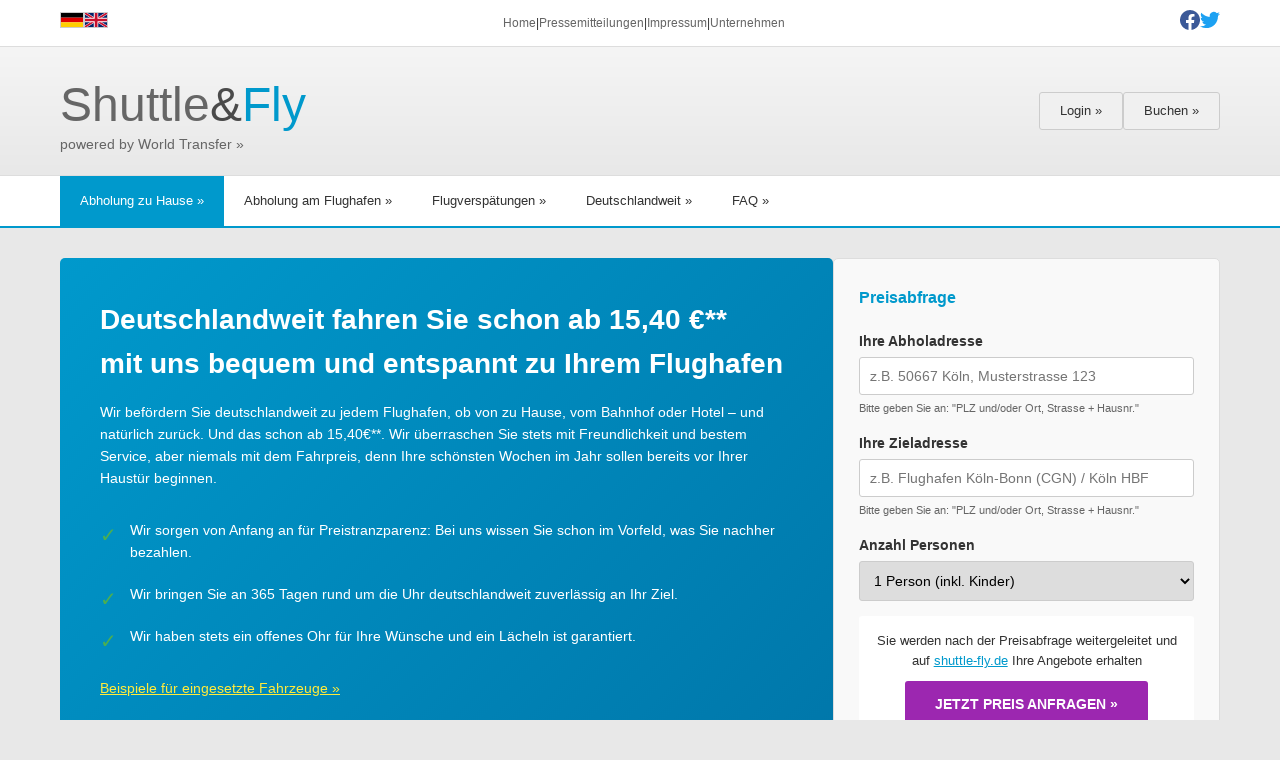

--- FILE ---
content_type: text/html
request_url: https://www.shuttle-fly.de/
body_size: 4097
content:
<!DOCTYPE html>
<html lang="de">
<head>
    <meta charset="UTF-8">
    <meta name="viewport" content="width=device-width, initial-scale=1.0">
    <meta name="description" content="Shuttle&Fly - Günstiger Flughafentransfer ab 15,40€ zu jedem deutschen Flughafen. Abholung zu Hause, 24/7 Service, Flugüberwachung. Jetzt Preis anfragen!">
    <meta name="keywords" content="Flughafentransfer, Shuttle Deutschland, Airport Transfer, günstiger Flughafenshuttle, Flughafentaxi, Transfer Flughafen, deutschlandweit">
    <meta name="robots" content="index, follow">
    <meta name="author" content="Shuttle&Fly - World Transfer TNC GmbH">
    <link rel="canonical" href="https://www.shuttle-fly.de/">

    <!-- Open Graph / Facebook -->
    <meta property="og:type" content="website">
    <meta property="og:url" content="https://www.shuttle-fly.de/">
    <meta property="og:title" content="Shuttle&Fly » Günstiger Flughafentransfer ab 15,40€">
    <meta property="og:description" content="Deutschlandweiter Flughafentransfer ab 15,40€. Zuverlässig, bequem und umweltfreundlich zu jedem Flughafen.">
    <meta property="og:image" content="https://www.shuttle-fly.de/images/og-image.jpg">

    <!-- Twitter -->
    <meta property="twitter:card" content="summary_large_image">
    <meta property="twitter:url" content="https://www.shuttle-fly.de/">
    <meta property="twitter:title" content="Shuttle&Fly » Günstiger Flughafentransfer ab 15,40€">
    <meta property="twitter:description" content="Deutschlandweiter Flughafentransfer ab 15,40€. Zuverlässig, bequem und umweltfreundlich.">

    <!-- Structured Data / Schema.org -->
    <script type="application/ld+json">
    {
      "@context": "https://schema.org",
      "@type": "LocalBusiness",
      "name": "Shuttle&Fly",
      "description": "Günstiger Flughafentransfer in ganz Deutschland ab 15,40€",
      "url": "https://www.shuttle-fly.de",
      "telephone": "+49-xxx-xxxxxxx",
      "address": {
        "@type": "PostalAddress",
        "streetAddress": "Aachener Straße 1066",
        "addressLocality": "Köln",
        "postalCode": "50858",
        "addressCountry": "DE"
      },
      "priceRange": "€€",
      "openingHours": "Mo-Su 00:00-24:00",
      "areaServed": "DE",
      "sameAs": [
        "https://www.facebook.com/shuttlefly",
        "https://twitter.com/shuttlefly"
      ]
    }
    </script>

    <title>Shuttle&Fly » Ihr Flughafentransfer ab 15,40€ zu jedem deutschen Flughafen und Bahnhof.</title>
    <link rel="stylesheet" href="css/style.css">
</head>
<body>
    <!-- Header -->
    <header>
        <div class="top-bar">
            <div class="language-switcher">
                <a href="index.html" title="Deutsch">
                    <img src="data:image/svg+xml,%3Csvg xmlns='http://www.w3.org/2000/svg' width='24' height='16'%3E%3Crect width='24' height='5.33' fill='%23000'/%3E%3Crect y='5.33' width='24' height='5.34' fill='%23D00'/%3E%3Crect y='10.67' width='24' height='5.33' fill='%23FFCE00'/%3E%3C/svg%3E" alt="DE">
                </a>
                <a href="language-en.html" title="English">
                    <img src="data:image/svg+xml,%3Csvg xmlns='http://www.w3.org/2000/svg' width='24' height='16'%3E%3Crect width='24' height='16' fill='%23012169'/%3E%3Cpath d='M0,0 L24,16 M24,0 L0,16' stroke='%23fff' stroke-width='3'/%3E%3Cpath d='M0,0 L24,16 M24,0 L0,16' stroke='%23C8102E' stroke-width='2'/%3E%3Cpath d='M12,0 V16 M0,8 H24' stroke='%23fff' stroke-width='5'/%3E%3Cpath d='M12,0 V16 M0,8 H24' stroke='%23C8102E' stroke-width='3'/%3E%3C/svg%3E" alt="EN">
                </a>
            </div>
            <div class="top-menu">
                <a href="index.html">Home</a> |
                <a href="pressemitteilungen.html">Pressemitteilungen</a> |
                <a href="impressum.html">Impressum</a> |
                <a href="unternehmen.html">Unternehmen</a>
            </div>
            <div class="social-icons">
                <a href="https://facebook.com" target="_blank" title="Facebook">
                    <img src="data:image/svg+xml,%3Csvg xmlns='http://www.w3.org/2000/svg' width='20' height='20' viewBox='0 0 24 24' fill='%233b5998'%3E%3Cpath d='M24 12.073c0-6.627-5.373-12-12-12s-12 5.373-12 12c0 5.99 4.388 10.954 10.125 11.854v-8.385H7.078v-3.47h3.047V9.43c0-3.007 1.792-4.669 4.533-4.669 1.312 0 2.686.235 2.686.235v2.953H15.83c-1.491 0-1.956.925-1.956 1.874v2.25h3.328l-.532 3.47h-2.796v8.385C19.612 23.027 24 18.062 24 12.073z'/%3E%3C/svg%3E" alt="Facebook">
                </a>
                <a href="https://twitter.com" target="_blank" title="Twitter">
                    <img src="data:image/svg+xml,%3Csvg xmlns='http://www.w3.org/2000/svg' width='20' height='20' viewBox='0 0 24 24' fill='%231DA1F2'%3E%3Cpath d='M23.953 4.57a10 10 0 01-2.825.775 4.958 4.958 0 002.163-2.723c-.951.555-2.005.959-3.127 1.184a4.92 4.92 0 00-8.384 4.482C7.69 8.095 4.067 6.13 1.64 3.162a4.822 4.822 0 00-.666 2.475c0 1.71.87 3.213 2.188 4.096a4.904 4.904 0 01-2.228-.616v.06a4.923 4.923 0 003.946 4.827 4.996 4.996 0 01-2.212.085 4.936 4.936 0 004.604 3.417 9.867 9.867 0 01-6.102 2.105c-.39 0-.779-.023-1.17-.067a13.995 13.995 0 007.557 2.209c9.053 0 13.998-7.496 13.998-13.985 0-.21 0-.42-.015-.63A9.935 9.935 0 0024 4.59z'/%3E%3C/svg%3E" alt="Twitter">
                </a>
            </div>
        </div>
    </header>

    <!-- Logo Section -->
    <div class="logo-section">
        <div class="logo-container">
            <div class="logo">
                <h1><span class="shuttle">Shuttle</span>&<span class="fly">Fly</span></h1>
                <p class="tagline">powered by World Transfer »</p>
            </div>
            <div class="header-actions">
                <a href="#login" class="btn-login">Login »</a>
                <a href="#search" class="btn-search">Buchen »</a>
            </div>
        </div>
    </div>

    <!-- Navigation -->
    <nav>
        <div class="nav-container">
            <ul class="nav-menu">
                <li><a href="deutschlandweit.html" class="active">Abholung zu Hause »</a></li>
                <li><a href="flughaefen.html">Abholung am Flughafen »</a></li>
                <li><a href="flugverspaetungen.html">Flugverspätungen »</a></li>
                <li><a href="deutschlandweit.html">Deutschlandweit »</a></li>
                <li><a href="faq.html">FAQ »</a></li>
            </ul>
        </div>
    </nav>

    <!-- Main Content -->
    <div class="main-content">
        <!-- Left Content -->
        <div class="content-left">
            <!-- Hero Section -->
            <div class="hero-section">
                <h2>Deutschlandweit fahren Sie schon ab 15,40 €**<br>mit uns bequem und entspannt zu Ihrem Flughafen</h2>
                <p>Wir befördern Sie deutschlandweit zu jedem Flughafen, ob von zu Hause, vom Bahnhof oder Hotel – und natürlich zurück. Und das schon ab 15,40€**. Wir überraschen Sie stets mit Freundlichkeit und bestem Service, aber niemals mit dem Fahrpreis, denn Ihre schönsten Wochen im Jahr sollen bereits vor Ihrer Haustür beginnen.</p>

                <ul>
                    <li>Wir sorgen von Anfang an für Preistranzparenz: Bei uns wissen Sie schon im Vorfeld, was Sie nachher bezahlen.</li>
                    <li>Wir bringen Sie an 365 Tagen rund um die Uhr deutschlandweit zuverlässig an Ihr Ziel.</li>
                    <li>Wir haben stets ein offenes Ohr für Ihre Wünsche und ein Lächeln ist garantiert.</li>
                </ul>

                <p style="margin-top: 20px;"><a href="#examples" style="color: #ffeb3b; text-decoration: underline;">Beispiele für eingesetzte Fahrzeuge »</a></p>
            </div>

            <!-- Vehicle Examples -->
            <div class="section vehicle-examples" id="examples">
                <h3>Beispiele für eingesetzte Fahrzeuge</h3>
                <div class="vehicle-images">
                    <img src="images/limo-service-shutttlee.jpg" alt="Bus">
                    <img src="images/limo-service-shuttle.jpg" alt="Limousine">
                </div>
            </div>

            <!-- Partner Logos -->
            <div class="partner-logos">
                <div class="partner-list">
                    <a href="#berge">Berge</a>
                    <a href="#dargart">Dargart</a>
                    <a href="#dertour">dertour</a>
                    <a href="#frosch">Frosch</a>
                    <a href="#its">ITS</a>
                    <a href="#jahn">Jahn Reisen</a>
                    <a href="#kaufland">Kaufland</a>
                    <a href="#meiers">Meiers Weltreisen</a>
                    <a href="#neckermann">Neckermann Reisen</a>
                    <a href="#tjaereborg">tjäreborg</a>
                    <a href="#thomas-cook">Thomas Cook</a>
                </div>
            </div>

            <!-- Airport Links -->
            <div class="section city-links">
                <h3>Flughafentransfer deutschlandweit im Überblick »</h3>
                <div class="city-list">
                    <div class="city-card">
                        <h4>Flughafentransfer Köln</h4>
                        <ul>
                            <li><a href="flughafentransfer-koeln.html">Köln Hauptbahnhof</a></li>
                            <li><a href="flughafentransfer-koeln.html">Köln/Bonn Flughafen (CGN)</a></li>
                        </ul>
                    </div>
                    <div class="city-card">
                        <h4>Flughafentransfer Düsseldorf</h4>
                        <ul>
                            <li><a href="flughafentransfer-duesseldorf.html">Düsseldorf Hauptbahnhof</a></li>
                            <li><a href="flughafentransfer-duesseldorf.html">Düsseldorf Flughafen (DUS)</a></li>
                        </ul>
                    </div>
                    <div class="city-card">
                        <h4>Flughafentransfer Frankfurt</h4>
                        <ul>
                            <li><a href="flughafentransfer-frankfurt.html">Frankfurt Hauptbahnhof</a></li>
                            <li><a href="flughafentransfer-frankfurt.html">Frankfurt Flughafen (FRA)</a></li>
                        </ul>
                    </div>
                    <div class="city-card">
                        <h4>Flughafentransfer München</h4>
                        <ul>
                            <li><a href="flughafentransfer-muenchen.html">München Hauptbahnhof</a></li>
                            <li><a href="flughafentransfer-muenchen.html">München Flughafen (MUC)</a></li>
                        </ul>
                    </div>
                </div>
            </div>
        </div>

        <!-- Right Sidebar -->
        <div class="content-right">
            <!-- Pricing Form -->
            <div class="pricing-form">
                <h3>Preisabfrage</h3>

                <div class="form-group">
                    <label for="pickup">Ihre Abholadresse</label>
                    <input type="text" id="pickup" placeholder="z.B. 50667 Köln, Musterstrasse 123">
                    <p class="form-note">Bitte geben Sie an: "PLZ und/oder Ort, Strasse + Hausnr."</p>
                </div>

                <div class="form-group">
                    <label for="destination">Ihre Zieladresse</label>
                    <input type="text" id="destination" placeholder="z.B. Flughafen Köln-Bonn (CGN) / Köln HBF">
                    <p class="form-note">Bitte geben Sie an: "PLZ und/oder Ort, Strasse + Hausnr."</p>
                </div>

                <div class="form-group">
                    <label for="passengers">Anzahl Personen</label>
                    <select id="passengers">
                        <option value="1">1 Person (inkl. Kinder)</option>
                        <option value="2">2 Personen (inkl. Kinder)</option>
                        <option value="3">3 Personen (inkl. Kinder)</option>
                        <option value="4">4 Personen (inkl. Kinder)</option>
                        <option value="5">5 Personen (inkl. Kinder)</option>
                        <option value="6">6 Personen (inkl. Kinder)</option>
                    </select>
                </div>

                <div class="world-transfer-link">
                    <p>Sie werden nach der Preisabfrage weitergeleitet und auf <a href="preisabfrage.html" style="color: #0099cc;">shuttle-fly.de</a> Ihre Angebote erhalten</p>
                    <a href="preisabfrage.html" class="btn-world-transfer">JETZT PREIS ANFRAGEN »</a>
                </div>
            </div>

            <!-- Additional Info Box -->
            <div class="section" style="margin-top: 20px; font-size: 13px;">
                <h3 style="font-size: 16px;">Unser Urlaub beginnt hier!</h3>
                <p>Mit <strong>Shuttle&Fly</strong> starten Sie entspannt in den Urlaub - direkt von Ihrer Haustür!</p>
                <p style="margin-top: 15px; padding: 10px; background-color: #f0f8ff; border-left: 3px solid #0099cc;">
                    <strong>Tipp:</strong> Buchen Sie frühzeitig und sparen Sie! Bei uns gibt es keine versteckten Kosten.
                </p>
            </div>
        </div>
    </div>

    <!-- Footer -->
    <footer>
        <div class="footer-container">
            <div class="footer-links">
                <a href="impressum.html">Impressum</a>
                <a href="datenschutz.html">Datenschutz</a>
                <a href="agb.html">AGB</a>
                <a href="nutzungsbedingungen.html">Nutzungsbedingungen</a>
                <a href="stornierungsbedingungen.html">Stornierungsbedingungen</a>
                <a href="kontakt.html">Kontakt</a>
            </div>
            <div class="footer-bottom">
                <p>&copy; 2024 Shuttle&Fly - World Transfer TNC GmbH. Alle Rechte vorbehalten.</p>
                <p>Aachener Straße 1066, 50858 Köln | Amtsgericht Köln, HRB 68125</p>
            </div>
        </div>
    </footer>
<script defer src="https://static.cloudflareinsights.com/beacon.min.js/vcd15cbe7772f49c399c6a5babf22c1241717689176015" integrity="sha512-ZpsOmlRQV6y907TI0dKBHq9Md29nnaEIPlkf84rnaERnq6zvWvPUqr2ft8M1aS28oN72PdrCzSjY4U6VaAw1EQ==" data-cf-beacon='{"version":"2024.11.0","token":"58a92dd104e8469f9e07cf2730db3ad4","r":1,"server_timing":{"name":{"cfCacheStatus":true,"cfEdge":true,"cfExtPri":true,"cfL4":true,"cfOrigin":true,"cfSpeedBrain":true},"location_startswith":null}}' crossorigin="anonymous"></script>
</body>
</html>


--- FILE ---
content_type: text/css
request_url: https://www.shuttle-fly.de/css/style.css
body_size: 1208
content:
/* Shuttle&Fly - Main Stylesheet */

* {
    margin: 0;
    padding: 0;
    box-sizing: border-box;
}

body {
    font-family: 'Arial', 'Helvetica', sans-serif;
    font-size: 14px;
    color: #333;
    background-color: #e8e8e8;
    line-height: 1.6;
}

/* Header */
header {
    background-color: #fff;
    border-bottom: 1px solid #ddd;
    padding: 10px 0;
}

.top-bar {
    max-width: 1200px;
    margin: 0 auto;
    display: flex;
    justify-content: space-between;
    align-items: center;
    padding: 0 20px;
}

.language-switcher {
    display: flex;
    gap: 5px;
}

.language-switcher img {
    width: 24px;
    height: 16px;
    cursor: pointer;
    border: 1px solid #ccc;
}

.top-menu {
    display: flex;
    gap: 15px;
    font-size: 12px;
}

.top-menu a {
    color: #666;
    text-decoration: none;
}

.top-menu a:hover {
    color: #0099cc;
}

.social-icons {
    display: flex;
    gap: 5px;
}

.social-icons img {
    width: 20px;
    height: 20px;
}

/* Logo Section */
.logo-section {
    background: linear-gradient(to bottom, #f5f5f5 0%, #e8e8e8 100%);
    padding: 20px 0;
}

.logo-container {
    max-width: 1200px;
    margin: 0 auto;
    display: flex;
    justify-content: space-between;
    align-items: center;
    padding: 0 20px;
}

.logo h1 {
    font-size: 48px;
    color: #4a4a4a;
    font-weight: normal;
}

.logo .shuttle {
    color: #666;
}

.logo .fly {
    color: #0099cc;
}

.logo .tagline {
    font-size: 14px;
    color: #666;
    margin-top: -10px;
}

.header-actions {
    display: flex;
    gap: 20px;
}

.btn-login, .btn-search {
    padding: 8px 20px;
    background-color: #f0f0f0;
    border: 1px solid #ccc;
    color: #333;
    text-decoration: none;
    border-radius: 3px;
    font-size: 13px;
}

.btn-login:hover, .btn-search:hover {
    background-color: #e0e0e0;
}

/* Navigation */
nav {
    background-color: #fff;
    border-bottom: 2px solid #0099cc;
    border-top: 1px solid #ddd;
}

.nav-container {
    max-width: 1200px;
    margin: 0 auto;
    padding: 0 20px;
}

.nav-menu {
    display: flex;
    list-style: none;
    gap: 0;
}

.nav-menu li {
    position: relative;
}

.nav-menu a {
    display: block;
    padding: 15px 20px;
    color: #333;
    text-decoration: none;
    font-size: 13px;
    white-space: nowrap;
}

.nav-menu a:hover,
.nav-menu a.active {
    background-color: #0099cc;
    color: #fff;
}

/* Main Content */
.main-content {
    max-width: 1200px;
    margin: 30px auto;
    padding: 0 20px;
    display: flex;
    gap: 30px;
}

.content-left {
    flex: 2;
}

.content-right {
    flex: 1;
}

/* Sections */
.section {
    background-color: #fff;
    padding: 30px;
    margin-bottom: 30px;
    border-radius: 5px;
    box-shadow: 0 2px 5px rgba(0,0,0,0.1);
}

.section h2 {
    color: #0099cc;
    font-size: 24px;
    margin-bottom: 20px;
    font-weight: normal;
}

.section h3 {
    color: #333;
    font-size: 18px;
    margin: 20px 0 10px 0;
    font-weight: bold;
}

.section p {
    margin-bottom: 15px;
    line-height: 1.8;
}

.section ul {
    margin-left: 20px;
    margin-bottom: 15px;
}

.section ul li {
    margin-bottom: 10px;
    line-height: 1.8;
}

/* Hero Section */
.hero-section {
    background: linear-gradient(135deg, #0099cc 0%, #0077aa 100%);
    color: #fff;
    padding: 40px;
    border-radius: 5px;
    margin-bottom: 30px;
}

.hero-section h2 {
    color: #fff;
    font-size: 28px;
    margin-bottom: 15px;
}

.hero-section .price {
    font-size: 36px;
    font-weight: bold;
    color: #ffeb3b;
}

.hero-section ul {
    list-style: none;
    margin-top: 20px;
}

.hero-section ul li {
    padding: 10px 0;
    padding-left: 30px;
    position: relative;
}

.hero-section ul li:before {
    content: '✓';
    position: absolute;
    left: 0;
    font-size: 20px;
    color: #4caf50;
}

/* Pricing Form */
.pricing-form {
    background-color: #f9f9f9;
    padding: 25px;
    border-radius: 5px;
    border: 1px solid #ddd;
}

.pricing-form h3 {
    color: #0099cc;
    margin-bottom: 20px;
}

.form-group {
    margin-bottom: 15px;
}

.form-group label {
    display: block;
    margin-bottom: 5px;
    color: #333;
    font-weight: bold;
}

.form-group input,
.form-group select {
    width: 100%;
    padding: 10px;
    border: 1px solid #ccc;
    border-radius: 3px;
    font-size: 14px;
}

.form-group input:focus,
.form-group select:focus {
    outline: none;
    border-color: #0099cc;
}

.form-note {
    font-size: 11px;
    color: #666;
    margin-top: 5px;
}

.world-transfer-link {
    text-align: center;
    margin-top: 15px;
    padding: 15px;
    background-color: #fff;
    border-radius: 3px;
}

.world-transfer-link p {
    margin-bottom: 10px;
    font-size: 13px;
}

.btn-world-transfer {
    display: inline-block;
    padding: 12px 30px;
    background-color: #9c27b0;
    color: #fff;
    text-decoration: none;
    border-radius: 3px;
    font-weight: bold;
    transition: background-color 0.3s;
}

.btn-world-transfer:hover {
    background-color: #7b1fa2;
}

/* Vehicle Examples */
.vehicle-examples {
    margin-top: 30px;
}

.vehicle-examples h3 {
    margin-bottom: 15px;
}

.vehicle-images {
    display: flex;
    gap: 20px;
    justify-content: center;
}

.vehicle-images img {
    width: 45%;
    height: auto;
    border-radius: 5px;
}

/* Partner Logos */
.partner-logos {
    background-color: #0099cc;
    padding: 20px;
    border-radius: 5px;
    margin-top: 30px;
}

.partner-list {
    display: flex;
    flex-wrap: wrap;
    gap: 10px;
    justify-content: center;
    align-items: center;
}

.partner-list a {
    background-color: #fff;
    padding: 8px 15px;
    border-radius: 3px;
    text-decoration: none;
    color: #333;
    font-size: 12px;
    font-weight: bold;
    transition: transform 0.2s;
}

.partner-list a:hover {
    transform: translateY(-2px);
    box-shadow: 0 2px 5px rgba(0,0,0,0.2);
}

/* City Links */
.city-links {
    margin-top: 30px;
}

.city-list {
    display: flex;
    flex-wrap: wrap;
    gap: 20px;
}

.city-card {
    flex: 1;
    min-width: 200px;
}

.city-card h4 {
    color: #0099cc;
    margin-bottom: 10px;
}

.city-card ul {
    list-style: none;
    margin-left: 0;
}

.city-card ul li {
    margin-bottom: 5px;
}

.city-card a {
    color: #333;
    text-decoration: none;
    font-size: 13px;
}

.city-card a:hover {
    color: #0099cc;
    text-decoration: underline;
}

/* Footer */
footer {
    background-color: #333;
    color: #fff;
    padding: 30px 0;
    margin-top: 50px;
}

.footer-container {
    max-width: 1200px;
    margin: 0 auto;
    padding: 0 20px;
}

.footer-links {
    display: flex;
    justify-content: center;
    gap: 20px;
    margin-bottom: 20px;
}

.footer-links a {
    color: #fff;
    text-decoration: none;
    font-size: 13px;
}

.footer-links a:hover {
    color: #0099cc;
}

.footer-bottom {
    text-align: center;
    padding-top: 20px;
    border-top: 1px solid #555;
    font-size: 12px;
    color: #999;
}

/* Responsive */
@media (max-width: 768px) {
    .main-content {
        flex-direction: column;
    }

    .nav-menu {
        flex-direction: column;
    }

    .vehicle-images {
        flex-direction: column;
    }

    .vehicle-images img {
        width: 100%;
    }

    .city-list {
        flex-direction: column;
    }
}
